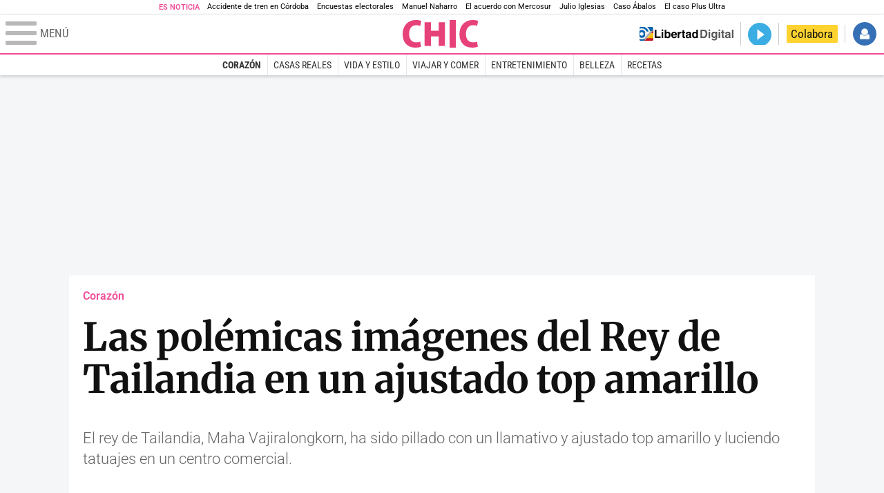

--- FILE ---
content_type: text/html; charset=UTF-8
request_url: https://www.libertaddigital.com/chic/corazon/2017-05-24/las-polemicas-imagenes-del-rey-de-tailandia-en-un-ajustado-top-amarillo-6061017/
body_size: 9775
content:
<!DOCTYPE html>
<html lang="es-ES" data-adsection="GEN_D" data-adsubsection="CORAZ" data-adpagetype="video">
<head prefix="og: http://ogp.me/ns# fb: http://ogp.me/ns/fb# article: http://ogp.me/ns/article#">
    <title>Las polémicas imágenes del Rey de Tailandia en un ajustado top amarillo - Chic</title>
    <meta http-equiv="content-type" content="text/html; charset=utf-8" />
    <meta name="viewport" content="width=device-width,initial-scale=1,minimum-scale=1" />
    <meta name="mobile-web-app-capable" content="no">
    <meta name="apple-mobile-web-app-capable" content="no" />
    <link rel="preconnect" href="https://s1.staticld.com" />
    <link rel="preload" as="script" href="https://ajax.googleapis.com/ajax/libs/jquery/3.5.1/jquery.min.js" />
    <link rel="preload" as="script" href="https://s1.staticld.com/js/251/210318.min.js" />
                    <link rel="preload" as="font" href="https://s1.staticld.com/fonts/robotocondensed.woff2" crossorigin="anonymous" />
        <link rel="preload" as="font" href="https://s1.staticld.com/fonts/robotocondensed-italic.woff2" crossorigin="anonymous" />
        <link rel="preload" as="font" href="https://s1.staticld.com/fonts/roboto.woff2" crossorigin="anonymous" />
        <link rel="preload" as="font" href="https://s1.staticld.com/fonts/roboto-italic.woff2" crossorigin="anonymous" />
        <link rel="preload" as="font" href="https://s1.staticld.com/fonts/poppins800.woff2" crossorigin="anonymous" />
                <link rel="preload" as="font" href="https://s1.staticld.com/fonts/merriweather.woff2" crossorigin="anonymous" />
        <link rel="preload" as="font" href="https://s1.staticld.com/fonts/inter.woff2" crossorigin="anonymous" />
            
<link rel="preconnect" href="https://www.google-analytics.com" />
<link rel="preconnect" href="https://www.googletagservices.com" />
<link rel="preconnect" href="https://sb.scorecardresearch.com" />
<link rel="preconnect" href="https://onesignal.com" crossorigin="anonymous" />
<link rel="preconnect" href="https://cdn.onesignal.com" />

<link rel="dns-prefetch" href="https://www.adblockanalytics.com" />

<link rel="preconnect" href="https://des.smartclip.net" />
<link rel="preconnect" href="https://static.criteo.net" />
<link rel="preconnect" href="https://gem.gbc.criteo.com" />
<link rel="preconnect" href="https://ag.gbc.criteo.com" />
<link rel="preconnect" href="https://cas.criteo.com" />
<link rel="preconnect" href="https://log.outbrain.com" />
<link rel="dns-prefetch" href="https://www.ultimedia.com" />
<link rel="preconnect" href="https://adservice.google.com" />
<link rel="preconnect" href="https://securepubads.g.doubleclick.net" />
<link rel="preconnect" href="https://pagead2.googlesyndication.com" />
<link rel="preconnect" href="https://cdn.smartclip-services.com" />
<link rel="preconnect" href="https://ib.adnxs.com" />
<link rel="preconnect" href="https://fonts.googleapis.com" />

<link rel="preload" as="script" href="https://www.googletagmanager.com/gtm.js?id=GTM-K8ZQ574" />

    
<meta name="apple-itunes-app" content="app-id=360408369">
<link rel="apple-touch-icon" href="https://s.libertaddigital.com/logos/chic/256.png" />
<link rel="canonical" href="https://www.libertaddigital.com/chic/corazon/2017-05-24/las-polemicas-imagenes-del-rey-de-tailandia-en-un-ajustado-top-amarillo-6061017/" />
<meta name="description" content="El rey de Tailandia, Maha Vajiralongkorn, ha sido pillado con un llamativo y ajustado top amarillo y luciendo tatuajes en un centro comercial. ">
<meta name="embed_url" content="https://tv.libertaddigital.com/videos/embed/1-swR9ww5DmgA.html">
<link rel="image_src" href="https://s1.staticld.com//videos/las-polemicas-imagenes-del-rey-de-tailandia-en-un-ajustado-top-amarillo-6061017.jpg" />
<meta name="keywords" content="maha vajiralongkorn, tailandia">
<link rel="manifest" href="https://s.libertaddigital.com/json/manifest/ld.json" />
<meta name="news_keywords" content="maha vajiralongkorn, tailandia">
<meta name="robots" content="follow,index,max-image-preview:standard">
<link rel="shortcut icon" href="https://s.libertaddigital.com/chic.ico" />
<meta name="theme-color" content="#f04e98">
<meta property="fb:app_id" content="115312275199271">
<meta property="fb:pages" content="447160248661929">
<meta property="ld:content_type" content="video">
<meta property="ld:outbrain" content="yes">
<meta property="ld:section" content="Corazón">
<meta property="ld:seedtag" content="yes">
<meta property="og:description" content="El rey de Tailandia, Maha Vajiralongkorn, ha sido pillado con un llamativo y ajustado top amarillo y luciendo tatuajes en un centro comercial. ">
<meta property="og:site_name" content="Chic">
<meta property="og:title" content="Las polémicas imágenes del Rey de Tailandia en un ajustado top amarillo">
<meta property="og:type" content="video">
<meta property="og:url" content="https://www.libertaddigital.com/chic/corazon/2017-05-24/las-polemicas-imagenes-del-rey-de-tailandia-en-un-ajustado-top-amarillo-6061017/">
<meta property="mrf:sections" content="Chic">
<meta property="mrf:tags" content="contentType:video;sub-section:Corazón;creator:41279573965;branded:no">
<meta name="twitter:card" content="summary">
<meta name="twitter:description" content="El rey de Tailandia, Maha Vajiralongkorn, ha sido pillado con un llamativo y ajustado top amarillo y luciendo tatuajes en un centro comercial. ">
<meta name="twitter:image" content="https://s1.staticld.com//videos/280/280/las-polemicas-imagenes-del-rey-de-tailandia-en-un-ajustado-top-amarillo-6061017.jpg">
<meta name="twitter:site" content="@chicrevista">
<meta name="twitter:title" content="Las polémicas imágenes del Rey de Tailandia en un ajustado top amarillo">
    <script>
        (function(n,t){"use strict";function w(){}function u(n,t){if(n){typeof n=="object"&&(n=[].slice.call(n));for(var i=0,r=n.length;i<r;i++)t.call(n,n[i],i)}}function it(n,i){var r=Object.prototype.toString.call(i).slice(8,-1);return i!==t&&i!==null&&r===n}function s(n){return it("Function",n)}function a(n){return it("Array",n)}function et(n){var i=n.split("/"),t=i[i.length-1],r=t.indexOf("?");return r!==-1?t.substring(0,r):t}function f(n){(n=n||w,n._done)||(n(),n._done=1)}function ot(n,t,r,u){var f=typeof n=="object"?n:{test:n,success:!t?!1:a(t)?t:[t],failure:!r?!1:a(r)?r:[r],callback:u||w},e=!!f.test;return e&&!!f.success?(f.success.push(f.callback),i.load.apply(null,f.success)):e||!f.failure?u():(f.failure.push(f.callback),i.load.apply(null,f.failure)),i}function v(n){var t={},i,r;if(typeof n=="object")for(i in n)!n[i]||(t={name:i,url:n[i]});else t={name:et(n),url:n};return(r=c[t.name],r&&r.url===t.url)?r:(c[t.name]=t,t)}function y(n){n=n||c;for(var t in n)if(n.hasOwnProperty(t)&&n[t].state!==l)return!1;return!0}function st(n){n.state=ft;u(n.onpreload,function(n){n.call()})}function ht(n){n.state===t&&(n.state=nt,n.onpreload=[],rt({url:n.url,type:"cache"},function(){st(n)}))}function ct(){var n=arguments,t=n[n.length-1],r=[].slice.call(n,1),f=r[0];return(s(t)||(t=null),a(n[0]))?(n[0].push(t),i.load.apply(null,n[0]),i):(f?(u(r,function(n){s(n)||!n||ht(v(n))}),b(v(n[0]),s(f)?f:function(){i.load.apply(null,r)})):b(v(n[0])),i)}function lt(){var n=arguments,t=n[n.length-1],r={};return(s(t)||(t=null),a(n[0]))?(n[0].push(t),i.load.apply(null,n[0]),i):(u(n,function(n){n!==t&&(n=v(n),r[n.name]=n)}),u(n,function(n){n!==t&&(n=v(n),b(n,function(){y(r)&&f(t)}))}),i)}function b(n,t){if(t=t||w,n.state===l){t();return}if(n.state===tt){i.ready(n.name,t);return}if(n.state===nt){n.onpreload.push(function(){b(n,t)});return}n.state=tt;rt(n,function(){n.state=l;t();u(h[n.name],function(n){f(n)});o&&y()&&u(h.ALL,function(n){f(n)})})}function at(n){n=n||"";var t=n.split("?")[0].split(".");return t[t.length-1].toLowerCase()}function rt(t,i){function e(t){t=t||n.event;u.onload=u.onreadystatechange=u.onerror=null;i()}function o(f){f=f||n.event;(f.type==="load"||/loaded|complete/.test(u.readyState)&&(!r.documentMode||r.documentMode<9))&&(n.clearTimeout(t.errorTimeout),n.clearTimeout(t.cssTimeout),u.onload=u.onreadystatechange=u.onerror=null,i())}function s(){if(t.state!==l&&t.cssRetries<=20){for(var i=0,f=r.styleSheets.length;i<f;i++)if(r.styleSheets[i].href===u.href){o({type:"load"});return}t.cssRetries++;t.cssTimeout=n.setTimeout(s,250)}}var u,h,f;i=i||w;h=at(t.url);h==="css"?(u=r.createElement("link"),u.type="text/"+(t.type||"css"),u.rel="stylesheet",u.href=t.url,t.cssRetries=0,t.cssTimeout=n.setTimeout(s,500)):(u=r.createElement("script"),u.type="text/"+(t.type||"javascript"),u.src=t.url);u.onload=u.onreadystatechange=o;u.onerror=e;u.async=!1;u.defer=!1;t.errorTimeout=n.setTimeout(function(){e({type:"timeout"})},7e3);f=r.head||r.getElementsByTagName("head")[0];f.insertBefore(u,f.lastChild)}function vt(){for(var t,u=r.getElementsByTagName("script"),n=0,f=u.length;n<f;n++)if(t=u[n].getAttribute("data-headjs-load"),!!t){i.load(t);return}}function yt(n,t){var v,p,e;return n===r?(o?f(t):d.push(t),i):(s(n)&&(t=n,n="ALL"),a(n))?(v={},u(n,function(n){v[n]=c[n];i.ready(n,function(){y(v)&&f(t)})}),i):typeof n!="string"||!s(t)?i:(p=c[n],p&&p.state===l||n==="ALL"&&y()&&o)?(f(t),i):(e=h[n],e?e.push(t):e=h[n]=[t],i)}function e(){if(!r.body){n.clearTimeout(i.readyTimeout);i.readyTimeout=n.setTimeout(e,50);return}o||(o=!0,vt(),u(d,function(n){f(n)}))}function k(){r.addEventListener?(r.removeEventListener("DOMContentLoaded",k,!1),e()):r.readyState==="complete"&&(r.detachEvent("onreadystatechange",k),e())}var r=n.document,d=[],h={},c={},ut="async"in r.createElement("script")||"MozAppearance"in r.documentElement.style||n.opera,o,g=n.head_conf&&n.head_conf.head||"head",i=n[g]=n[g]||function(){i.ready.apply(null,arguments)},nt=1,ft=2,tt=3,l=4,p;if(r.readyState==="complete")e();else if(r.addEventListener)r.addEventListener("DOMContentLoaded",k,!1),n.addEventListener("load",e,!1);else{r.attachEvent("onreadystatechange",k);n.attachEvent("onload",e);p=!1;try{p=!n.frameElement&&r.documentElement}catch(wt){}p&&p.doScroll&&function pt(){if(!o){try{p.doScroll("left")}catch(t){n.clearTimeout(i.readyTimeout);i.readyTimeout=n.setTimeout(pt,50);return}e()}}()}i.load=i.js=ut?lt:ct;i.test=ot;i.ready=yt;i.ready(r,function(){y()&&u(h.ALL,function(n){f(n)});i.feature&&i.feature("domloaded",!0)})})(window);
        head.load([
                                                {jquery: "https://ajax.googleapis.com/ajax/libs/jquery/3.5.1/jquery.min.js"},
            {breaking: "https://s1.staticld.com//rt/2017urgente.js"},
                        {ld: "https://s1.staticld.com/js/251/210318.min.js"},

            {publi: "https://s1.staticld.com/rt/ld.min.js"}        ]);
    </script>
    <link title="Libertad Digital" rel="search" type="application/opensearchdescription+xml" href="https://www.libertaddigital.com/fragmentos/open-search.xml" />
    <link rel="stylesheet" href="https://s1.staticld.com/css/251/mobile.min.css" />
    <link rel="stylesheet" media="(min-width: 480px)" href="https://s1.staticld.com/css/251/tablet.min.css" />
    <link rel="stylesheet" media="(min-width: 821px)" href="https://s1.staticld.com/css/251/desktop.min.css" />
    <link rel="stylesheet" media="print" href="https://s1.staticld.com/css/251/print.min.css" />
                        <script type="application/ld+json">{"@context":"https://schema.org","@type":"NewsArticle","headline":"Las polémicas imágenes del Rey de Tailandia en un ajustado top amarillo","description":"El rey de Tailandia, Maha Vajiralongkorn, ha sido pillado con un llamativo y ajustado top amarillo y luciendo tatuajes en un centro comercial. ","articleSection":"Corazón","datePublished":"2017-05-24T11:22:41+0200","dateModified":"2025-01-15T13:45:34+0100","keywords":"Tailandia","mainEntityOfPage":{"@type":"WebPage","@id":"https://www.libertaddigital.com/chic/corazon/2017-05-24/las-polemicas-imagenes-del-rey-de-tailandia-en-un-ajustado-top-amarillo-6061017/"},"image":{"@type":"ImageObject","url":"https://s1.staticld.com//videos/las-polemicas-imagenes-del-rey-de-tailandia-en-un-ajustado-top-amarillo-6061017.jpg","width":480,"height":280},"publisher":{"@type":"Organization","name":"Libertad Digital","url":"https://www.libertaddigital.com/","logo":{"@type":"ImageObject","url":"https://s1.staticld.com//2020/11/25/libertaddigital-logo.jpg"},"sameAs":["https://www.facebook.com/libertad.digital","https://x.com/libertaddigital","https://es.wikipedia.org/wiki/Libertad_Digital","https://www.instagram.com/libertaddigital_"],"publishingPrinciples":{"@type":"CreativeWork","url":"https://www.libertaddigital.com/corporativo/#valores"}},"video":{"@type":"VideoObject","name":"Las polémicas imágenes del Rey de Tailandia en un ajustado top amarillo","description":"El rey de Tailandia, Maha Vajiralongkorn, ha sido pillado con un llamativo y ajustado top amarillo y luciendo tatuajes en un centro comercial. ","thumbnailUrl":"https://s1.staticld.com//videos/las-polemicas-imagenes-del-rey-de-tailandia-en-un-ajustado-top-amarillo-6061017.jpg","embedUrl":"https://tv.libertaddigital.com/videos/embed/1-swR9ww5DmgA.html","uploadDate":"2017-05-24T11:22:41+0200"},"transcript":"Nuevo episodio de censura en Tailandia. Las imágenes del Rey Maha Vajiralongkorn luciendo tatuajes y un top amarillo ajustado que deja al descubierto toda su cintura han tenido que ser retiradas de Facebook tras la denuncia del gobierno del país. \n\nNo obstante, Youtube sigue acogiéndolas fuera de Tailandia hasta que las autoridades tailandesa tomen las medidas oportunas. Se trata de un episodio de censura masiva en virtud del artículo 112, un artículo que establece entre 3 y 15 años de prisión a quien difame al rey, la reina, su heredero o el regente."}</script><script type="application/ld+json">{"@context":"https://schema.org","@type":"WebSite","url":"https://www.libertaddigital.com/","potentialAction":{"@type":"SearchAction","target":{"@type":"EntryPoint","urlTemplate":"https://www.libertaddigital.com/c.php?op=buscar&q={search_term_string}"},"query-input":"required name=search_term_string"}}</script><script type="application/ld+json">{"@context":"http://schema.org","@type":"BreadcrumbList","itemListElement":[{"@type":"ListItem","position":1,"name":"Inicio","item":"https://www.libertaddigital.com/"},{"@type":"ListItem","position":2,"name":"Televisión","item":"https://tv.libertaddigital.com/"},{"@type":"ListItem","position":3,"name":"Las polémicas imágenes del Rey de Tailandia en un ajustado top amarillo"}]}</script></head>

<body class="chic video">
<a name="top"></a>

<noscript><iframe src="https://www.googletagmanager.com/ns.html?id=GTM-K8ZQ574" height="0" width="0" style="display:none;visibility:hidden"></iframe></noscript>


<nav class="news">
    <span class="title">Es Noticia</span>
    <div class="scrollable"><ul>
            <li class="name"><a class="url" href="https://www.libertaddigital.com/espana/politica/2026-01-18/ultima-hora-accidente-de-tren-cordoba-victimas-7345345/">Accidente de tren en Córdoba</a></li>
            <li class="name"><a class="url" href="https://www.libertaddigital.com/espana/politica/2026-01-20/dos-encuestas-que-parecen-muy-malas-para-el-pp-pero-en-realidad-lo-son-para-el-psoe-y-la-incognita-de-aragon-7346196/">Encuestas electorales</a></li>
            <li class="name"><a class="url" href="https://www.libertaddigital.com/espana/politica/2026-01-20/el-pp-propone-a-manuel-naharro-para-presidir-la-asamblea-de-extremadura-7346278/">Manuel Naharro</a></li>
            <li class="name"><a class="url" href="https://www.libertaddigital.com/libremercado/2026-01-20/el-campo-sigue-en-guerra-el-acuerdo-con-mercosur-aun-puede-caer-en-bruselas-7345858/">El acuerdo con Mercosur</a></li>
            <li class="name"><a class="url" href="https://www.libertaddigital.com/espana/2026-01-19/women-s-link-la-asociacion-feminista-anti-capacitista-y-anticolonialista-tras-las-denuncias-contra-julio-iglesias-7345792/">Julio Iglesias</a></li>
            <li class="name"><a class="url" href="https://www.libertaddigital.com/espana/politica/2026-01-20/el-supremo-avisa-a-abalos-ya-hay-solidos-indicios-contra-el-y-aun-faltan-graves-conductas-en-otras-instrucciones-7345909/">Caso Ábalos</a></li>
            <li class="name"><a class="url" href="https://www.libertaddigital.com/espana/2026-01-19/estupor-policial-por-el-caso-plus-ultra-zapatero-y-sus-hijas-tendrian-que-haber-sido-ya-detenidos-7344131/">El caso Plus Ultra</a></li>
        </ul></div>
</nav>

<header class="superior">
    <a href="#" class="menu" aria-label="Abrir el menú de la web">
        <div class="hamburguesa">
            <span class="linea"></span>
            <span class="linea"></span>
            <span class="linea"></span>
        </div>
        <span class="rotulo">Menú</span>
    </a>
    <a class="logo"  href="https://www.libertaddigital.com/chic/" title="Chic">
    <svg xmlns="http://www.w3.org/2000/svg" viewBox="0 -1.8 345.8 126.7"><path fill="#E7417A" d="M83.7 120.7c-4.3 1.9-13.9 4.1-26 4.1C18.5 124.8 0 97.5 0 63.3 0 19.1 28.8-1.9 60.5-1.9 73-1.9 81.6.7 85.1 2.6L80 25.5c-4.2-1.9-10.1-3.7-17.9-3.7-17.7 0-32.6 12.1-32.6 39.9 0 25.7 12.8 39.1 32.7 39.1 6.4 0 13.6-1.3 17.9-2.9l3.6 22.8zM213.6-1.8h28.5v126.4h-28.5V-1.8zM342.4 120.7c-4.3 1.9-13.9 4.1-26 4.1-39.1 0-57.7-27.3-57.7-61.5 0-44.2 28.8-65.2 60.5-65.2 12.5 0 21.1 2.6 24.6 4.5l-5.1 22.8c-4.2-1.9-10.1-3.7-17.9-3.7-17.7 0-32.6 12.1-32.6 39.9 0 25.7 12.8 39.1 32.7 39.1 6.4 0 13.6-1.3 17.9-2.9l3.6 22.9zM128.7 73.2H164v43.6h28.6V8.4H164v39.2h-35.3V8.4h-28.6v108.4h28.6z"/></svg>    </a>
        <!---->    <nav>
        <ul>
                            <li class="volver"><a href="https://www.libertaddigital.com/">Volver a Libertad Digital</a></li>
                        <li class="directo" id="directoesradio"><a href="https://esradio.libertaddigital.com/directo.html">
                    <span class="title">Directo</span>
                    <span class="programa">esRadio</span>
                                    </a></li>
            <li class="colaborar"><a href="https://www.libertaddigital.com/colabora/">Colabora</a></li>
            <li id="navbarLoginUsername" class="login">
                <a href="#">Iniciar Sesión</a>
            </li>
        </ul>
    </nav>
</header>

<div id="desplegable_login" class="d_usuario" style="display: none;"></div>

    <nav class="submenu">
        <div class="scrollable">
            <ul>
                                    <li class="name actual"><a class="url" href="https://www.libertaddigital.com/chic/corazon/">Corazón</a></li>
                                    <li class="name"><a class="url" href="https://www.libertaddigital.com/chic/casas-reales/">Casas Reales</a></li>
                                    <li class="name"><a class="url" href="https://www.libertaddigital.com/chic/vida-estilo/">Vida y estilo</a></li>
                                    <li class="name"><a class="url" href="https://www.libertaddigital.com/chic/viajar-comer/">Viajar y comer</a></li>
                                    <li class="name"><a class="url" href="https://www.libertaddigital.com/chic/entretenimiento/">Entretenimiento</a></li>
                                    <li class="name"><a class="url" href="https://www.libertaddigital.com/chic/belleza/">Belleza</a></li>
                                    <li class="name"><a class="url" href="https://www.libertaddigital.com/chic/recetas/">Recetas</a></li>
                            </ul>
        </div>
    </nav>


    <div id="cintillo" class="vacio"></div>


    <div style="position: relative; overflow: hidden;"><div id="fb-root"></div></div>
    <script>
        head.ready("ld", function() {
            cargar_facebook(115312275199271, 'www.libertaddigital.com', 'www.libertaddigital.com',
                true);
        });
    </script>

        
    <div class="dfp outofpage" id="outofpage"></div><div class="dfp mega atf" id="mega-atf"></div>
    
    
    <main>


<div class="contabilizacion"><img src="https://c1.staticld.com/img/none.png?cpn=6061017&type=n&section=LD_TV" /></div>

<div class="interior">

<div class="heading">
    <div class="overline"><a href="https://www.libertaddigital.com/chic/corazon/">Corazón</a></div>
    <h1>Las polémicas imágenes del Rey de Tailandia en un ajustado top amarillo</h1>
    <h2 class="lede">El rey de Tailandia, Maha Vajiralongkorn, ha sido pillado con un llamativo y ajustado top amarillo y luciendo tatuajes en un centro comercial.&nbsp;
</h2></div>

    <div class="videoplayer"><div class="youtube">

            <video class="el-video video-js" id="content_video" controls preload="auto" poster="https://s1.staticld.com//videos/las-polemicas-imagenes-del-rey-de-tailandia-en-un-ajustado-top-amarillo-6061017.jpg" data-setup='{}'>
                    <source src="https://www.youtube.com/embed/swR9ww5DmgA?hl=es&fs=1" type="video/youtube">
                </video>
        <script>
        head.ready("ld", function() {
            create_videojs_player("content_video", "chic", false);
        });
        </script>

        </div></div>
    
<div class="toolbar">
    <div class="dateline">
                <time>24/5/2017 - 11:22</time>    </div>
    <ul class="social">
            <li class="comments"><a href="#comments1713116" class="box"><span class="share">Comentar</span></a></li>
            <li class="facebook" data-text="Las polémicas imágenes del Rey de Tailandia en un ajustado top amarillo">Compartir</li>
        <li class="twitter"  data-text="Las polémicas imágenes del Rey de Tailandia en un ajustado top amarillo" data-via="chicrevista" data-related="">Tuitear</li>
        <li class="whatsapp" data-text="Las polémicas imágenes del Rey de Tailandia en un ajustado top amarillo">Enviar</li>
        <li class="email"    data-text="Las polémicas imágenes del Rey de Tailandia en un ajustado top amarillo">Enviar</li>
    </ul>
</div>
<div class="dfp brandday" id="sc-brandday"></div>

<div class="conlateral">
    <div class="content">
                <div class="body">
                                            <p>Nuevo episodio de censura en Tailandia. Las imágenes del Rey <strong>Maha Vajiralongkorn</strong> luciendo tatuajes y un top amarillo ajustado que deja al descubierto toda su cintura han tenido que ser retiradas de Facebook tras la denuncia del gobierno del país. </p>                                            <p>No obstante, Youtube sigue acogiéndolas fuera de Tailandia hasta que las autoridades tailandesa tomen las medidas oportunas. Se trata de un episodio de censura masiva en virtud del artículo 112, un artículo que establece entre 3 y 15 años de prisión a quien difame al rey, la reina, su heredero o el regente.</p>                                </div>
        <section class="tags">
    <h2>Temas</h2>
    <ul>
            <li><a href="https://www.libertaddigital.com/lugares/tailandia/">Tailandia</a></li>
        </ul>
</section>        <ul class="social">
    <li class="facebook" data-text="Las polémicas imágenes del Rey de Tailandia en un ajustado top amarillo">Compartir</li>
    <li class="twitter"  data-text="Las polémicas imágenes del Rey de Tailandia en un ajustado top amarillo" data-via="chicrevista" data-related="">Tuitear</li>
    <li class="whatsapp" data-text="Las polémicas imágenes del Rey de Tailandia en un ajustado top amarillo">Enviar</li>
    <li class="email"    data-text="Las polémicas imágenes del Rey de Tailandia en un ajustado top amarillo">Enviar</li>
</ul>    </div>

    <div>
                    <div class="flexbox_stuck"><div class="stuck"><div class="dfp roba atf" id="roba-atf"></div></div></div>
                    </div>
</div>




<a name="comments1713116"></a>
<section class="comments">
    <header>
        <b><div class="fb-comments-count" data-href="https://www.libertaddigital.com/chic/corazon/2017-05-24/las-polemicas-imagenes-del-rey-de-tailandia-en-un-ajustado-top-amarillo-6061017/">0</div> comentarios</b>
            </header>
    <div itemprop="comment" class="comments_body">
        <input type="checkbox" class="ver-comentarios" id="ver-comentarios1713116" role="button"  />
        <label for="ver-comentarios1713116" class="comment-label"><span>Ver</span><span class="ocultar">Ocultar</span> todos los comentarios</label>
        <div class="fb-comments comments" data-href="https://www.libertaddigital.com/chic/corazon/2017-05-24/las-polemicas-imagenes-del-rey-de-tailandia-en-un-ajustado-top-amarillo-6061017/" data-num-posts="100" data-width="100%"></div>
    </div>
</section>

</div>

</main>


<nav class="menu">
    <section class="buscador">
        <form action="https://www.libertaddigital.com/c.php?op=buscar" method="get">
            <input id="search_box" name="q" type="text" aria-label="Buscar" placeholder="Buscar..." />
            <input type="submit" />
        </form>
    </section>
    <section>
        <header><h2>Secciones</h2></header>
        <ul class="three">
            <li><a href="https://www.libertaddigital.com/">Portada</a></li>
            <li><a href="https://www.libertaddigital.com/opinion/">Opinión</a></li>
            <li><a href="https://www.libertaddigital.com/espana/">España</a></li>
            <li><a href="https://www.libertaddigital.com/andalucia/">Andalucía</a></li>
            <li><a href="https://www.libertaddigital.com/madrid/">Madrid</a></li>
            <li><a href="https://www.libertaddigital.com/canarias/">Canarias</a></li>
            <li><a href="https://www.libertaddigital.com/valencia/">Valencia</a></li>
            <li><a href="https://www.libertaddigital.com/internacional/">Internacional</a></li>
            <li><a href="https://www.libertaddigital.com/defensa/">Defensa</a></li>
            <li><a href="https://www.libertaddigital.com/chic/corazon/">Corazón</a></li>
            <li><a href="https://www.libertaddigital.com/chic/viajar-comer/">Viajar y Comer</a></li>
            <li><a href="https://www.libertaddigital.com/deportes/">Deportes</a></li>
            <li><a href="https://www.libertaddigital.com/sucesos/">Sucesos</a></li>
            <li><a href="https://www.libertaddigital.com/cultura/">Cultura</a></li>
            <li><a href="https://www.libertaddigital.com/cultura/libros/">Libros</a></li>
            <li><a href="https://www.libertaddigital.com/cultura/cine/">Cine</a></li>
            <li><a href="https://www.libertaddigital.com/cultura/series/">Series</a></li>
            <li><a href="https://www.libertaddigital.com/ciencia-tecnologia/">Tecnociencia</a></li>
            <li><a href="https://www.libertaddigital.com/ciencia-tecnologia/salud/">Salud</a></li>
            <li><a href="https://tv.libertaddigital.com/">Vídeos</a></li>
            <li><a href="https://www.libertaddigital.com/fotos/">Fotos</a></li>
        </ul>
    </section>
    <section class="channels">
        <header><h2>Canales</h2></header>
        <ul class="nolines">
            <li><a href="https://www.libertaddigital.com/libremercado/"><img class="l" src="https://s1.staticld.com/images/svg/logo-libremercado.svg" width="890" height="130" alt="Libre Mercado" /></a></li>
            <li><a href="https://www.libertaddigital.com/chic/"><img class="l" src="https://s1.staticld.com/images/svg/logo-chic.svg" width="393" height="144" alt="Chic" /></a></li>
            <li class="esradio"><a href="https://esradio.libertaddigital.com/"><img class="l" src="https://s1.staticld.com/images/svg/logo-esradio.svg" width="999" height="316" alt="esRadio" /></a></li>
            <li><a href="https://www.libertaddigital.com/club/"><img class="l" src="https://s1.staticld.com/images/svg/club.svg" width="1053" height="383" alt="ClubLD" /></a></li>
        </ul>
    </section>
    <section class="services">
        <header><h2>Servicios</h2></header>
        <ul class="two">
            <li><a href="https://www.libertaddigital.com/compras/">Me lo compro</a></li>
            <li><a href="https://yoquierouno.com/">Yo quiero uno</a></li>
            <li><a href="https://www.libertaddigital.com/servicios/trafico/">Tráfico</a></li>
            <li><a href="https://www.libertaddigital.com/servicios/gasolineras/">Precio gasolineras</a></li>
            <li><a href="https://www.libertaddigital.com/servicios/radares/">Radares</a></li>
            <li><a href="https://www.libertaddigital.com/servicios/eltiempo/">El Tiempo</a></li>
            <li><a href="https://conectate.estrategiasdeinversion.com/curso-de-inversion-y-gestion-patrimonial/">Gestiona tu patrimonio</a></li>
            <li><a href="https://www.libertaddigital.com/participacion/">Participación</a></li>
            <li><a href="https://www.libertaddigital.com/movil.html">Móviles</a></li>
            <li><a href="https://www.libertaddigital.com/correo/">Boletines</a></li>
            <li><a href="https://www.libertaddigital.com/rss/">RSS</a></li>
            <li><a href="https://www.libertaddigital.com/accesible/">Versión accesible</a></li>
            <li><a href="https://www.libertaddigital.com/ultimas-noticias.html">Últimas noticias</a></li>
        </ul>
    </section>
    <section>
        <header><h2>Archivo</h2></header>
        <ul>
            <li><a href="https://www.libertaddigital.com/hemeroteca.html">Hemeroteca</a></li>
            
            <li><a href="https://www.libertaddigital.com/personajes/">Personajes</a></li>
            <li><a href="https://www.libertaddigital.com/lugares/">Lugares</a></li>
            <li><a href="https://www.libertaddigital.com/empresas/">Empresas</a></li>
            <li><a href="https://www.libertaddigital.com/organismos/">Organismos</a></li>
            <li><a href="https://www.libertaddigital.com/temas/">Temas</a></li>
            <li><a href="https://www.libertaddigital.com/eventos/">Eventos LD</a></li>
        </ul>
    </section>
    <section>
        <header><h2>Redes</h2></header>
        <ul class="social nolines noshare">
            <li class="facebook l"><a class="box" href="https://www.facebook.com/chic.ld" target="_blank" rel="noopener" aria-label="Cuenta de Facebook"><span class="share">Facebook</span></a></li>
            <li class="twitter l"><a class="box" href="https://x.com/chicrevista" target="_blank" rel="noopener" aria-label="Cuenta de X/Twitter"><span class="share">X</span></a></li>
            <li class="instagram l"><a class="box" href="https://instagram.com/chicrevista" target="_blank" rel="noopener" aria-label="Cuenta de Instagram"><span class="share">Instagram</span></a></li>
            <li class="youtube l"><a class="box" href="https://www.youtube.com/LibertadDigital" target="_blank" rel="noopener" aria-label="Canal de YouTube"><span class="share">YouTube</span></a></li>
            <li class="whatsapp l"><a class="box" href="https://whatsapp.com/channel/0029Va8WwiCKbYMPoDUA4w10" target="_blank" rel="noopener" aria-label="Canal de WhatsApp"><span class="share">WhatsApp</span></a></li>
            <li class="telegram l"><a class="box" href="https://t.me/libertaddigital" target="_blank" rel="noopener" aria-label="Canal de Telegram"><span class="share">Telegram</span></a></li>
        </ul>
    </section>
</nav>

<footer class="inferior">
    <nav class="links">
        <a class="ld l" href="https://www.libertaddigital.com/">Libertad Digital</a>
        <ul class="corporativo">
            <li><a href="https://www.libertaddigital.com/corporativo/">Información corporativa</a></li>
            <li><a href="https://www.libertaddigital.com/tc.html">Términos y Condiciones</a></li>
            <li><a class="cmp" href="https://www.libertaddigital.com/cookies.html"><!--Privacidad y -->Cookies</a></li>
            <li><a href="https://www.libertaddigital.com/soporte"><!--Soporte-->Asistencia técnica</a></li>
            <li><a href="https://www.libertaddigital.com/autores/">Autores</a></li>
        </ul>
            <ul class="partners">
                            <li><a href="https://www.google.com/dfp/" rel="nofollow">Trafficking: DFP</a></li>
                <li><a href="https://www.smartclip.com/es/" rel="nofollow">Campañas: Smartclip</a></li>
                <li><a href="https://www.gfk.com/es/products/gfk-digital-audience-measurement" rel="nofollow">Estadísticas: GfK DAM</a></li>
                <li><a href="https://www.acens.es" rel="nofollow">Housing: Acens</a></li>
                <li><a href="https://www.flumotion.com/" rel="nofollow">Streaming: Flumotion</a></li>
                <li><a href="https://www.novainternet.es" rel="nofollow">Sistemas: Nova</a></li>        </ul>
        </nav>
    <nav class="links_social">
        <p>Encuéntranos en:</p>
        <ul>
            <li><a class="facebook l" href="https://www.facebook.com/chic.ld" target="_blank" rel="noopener">Facebook</a></li>
            <li><a class="twitter l" href="https://x.com/chicrevista" target="_blank" rel="noopener">Twitter</a></li>
            <li><a class="instagram l" href="https://instagram.com/chicrevista" target="_blank" rel="noopener">Instagram</a></li>
            <li><a class="youtube l" href="https://www.youtube.com/LibertadDigital" target="_blank" rel="noopener">YouTube</a></li>
            <li><a class="google l" href="https://profile.google.com/cp/CgkvbS8wZ2drM2Y" target="_blank" rel="noopener">Google Discover</a></li>
            <li><a class="flipboard l" href="https://flipboard.com/@chic-r7ff5rc0y" target="_blank" rel="noopener">Flipboard</a></li>
            <li><a class="telegram l" href="https://t.me/libertaddigital" target="_blank" rel="noopener">Telegram</a></li>
            <li><a class="apple l" href="https://www.apple.com/es/search/esradio?src=serp" target="_blank" rel="noopener">iTunes</a></li>
        </ul>
    </nav>
</footer>

</body>
</html>